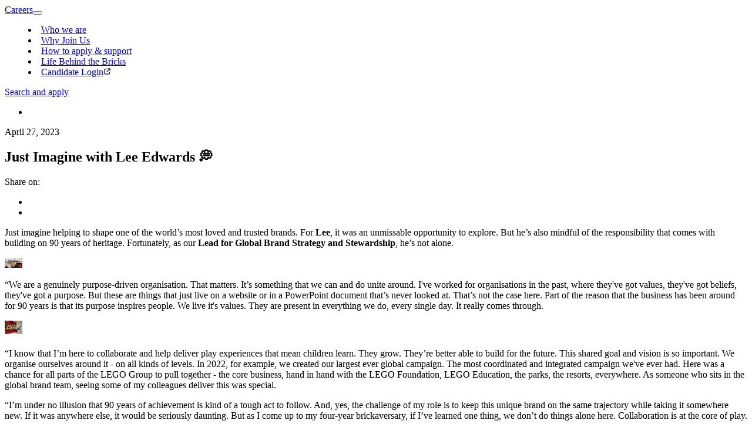

--- FILE ---
content_type: text/html; charset=utf-8
request_url: https://www.lego.com/en-tw/careers/stories/just-imagine-with-lee-edwards
body_size: 18421
content:
<!DOCTYPE html><html lang="en-tw"><head><meta charSet="utf-8"/><meta name="viewport" content="width=device-width, initial-scale=1, viewport-fit=cover"/><meta name="msapplication-TileImage" content="https://www.lego.com/lego-logo-144.png"/><meta name="msapplication-TileColor" content="#ffd500"/><link rel="icon" type="image/png" sizes="512x512" href="https://www.lego.com/lego-logo-512.png"/><link rel="icon" type="image/png" sizes="384x384" href="https://www.lego.com/lego-logo-384.png"/><link rel="icon" type="image/png" sizes="256x256" href="https://www.lego.com/lego-logo-256.png"/><link rel="icon" type="image/png" sizes="192x192" href="https://www.lego.com/lego-logo-192.png"/><link rel="icon" type="image/png" sizes="180x180" href="https://www.lego.com/lego-logo-180.png"/><link rel="icon" type="image/png" sizes="167x167" href="https://www.lego.com/lego-logo-167.png"/><link rel="icon" type="image/png" sizes="152x152" href="https://www.lego.com/lego-logo-152.png"/><link rel="icon" type="image/png" sizes="144x144" href="https://www.lego.com/lego-logo-144.png"/><link rel="icon" type="image/png" sizes="120x120" href="https://www.lego.com/lego-logo-120.png"/><link rel="icon" type="image/png" sizes="96x96" href="https://www.lego.com/lego-logo-96.png"/><link rel="icon" type="image/png" sizes="76x76" href="https://www.lego.com/lego-logo-76.png"/><link rel="icon" type="image/png" sizes="72x72" href="https://www.lego.com/lego-logo-72.png"/><link rel="icon" type="image/png" sizes="48x48" href="https://www.lego.com/lego-logo-48.png"/><link rel="icon" type="image/png" sizes="36x36" href="https://www.lego.com/lego-logo-36.png"/><link rel="icon" type="image/png" sizes="32x32" href="https://www.lego.com/favicon-32x32.png"/><link rel="icon" type="image/png" sizes="16x16" href="https://www.lego.com/favicon-16x16.png"/><link rel="apple-touch-startup-image" href="https://www.lego.com/lego-logo-512.png"/><link rel="apple-touch-icon" href="https://www.lego.com/lego-logo-512.png"/><link rel="apple-touch-icon" sizes="180x180" href="https://www.lego.com/apple-touch-icon-180x180.png"/><link rel="apple-touch-icon" sizes="152x152" href="https://www.lego.com/apple-touch-icon-152x152.png"/><link rel="apple-touch-icon" sizes="120x120" href="https://www.lego.com/apple-touch-icon-120x120.png"/><link rel="apple-touch-icon" sizes="76x76" href="https://www.lego.com/apple-touch-icon-76x76.png"/><link rel="apple-touch-icon" sizes="60x60" href="https://www.lego.com/apple-touch-icon-60x60.png"/><script type="application/ld+json">{"@context":"https://schema.org","@type":"Organization","@id":"https://www.LEGO.com/#organization","logo":"https://www.lego.com/static/favicon/lego-logo-512.png","name":"The LEGO Group","sameAs":["https://www.wikidata.org/entity/Q1063455","https://www.youtube.com/user/LEGO","https://www.linkedin.com/company/lego-group","https://www.facebook.com/LEGO","https://www.tiktok.com/@lego","https://www.pinterest.com/LEGO","https://www.instagram.com/LEGO"],"url":"https://www.LEGO.com","founder":{"@type":"Person","name":"Ole Kirk Kristiansen"},"foundingDate":"1932","parentOrganization":{"@type":"Organization","@id":"https://www.kirkbi.com/#organization","name":"KIRKBI A/S","url":"https://www.kirkbi.com"},"address":{"@type":"PostalAddress","streetAddress":"Åstvej 1","addressLocality":"Billund","postalCode":"DK-7910","addressCountry":"DK"}}</script><title>Just Imagine with Lee Edwards 💭 - Careers - LEGO.com</title><meta name="robots" content="index,follow"/><meta name="description" content="Lee"/><meta property="og:title" content="Just Imagine with Lee Edwards 💭 - Careers - LEGO.com"/><meta property="og:description" content="Lee"/><meta property="og:url" content="https://www.lego.com/en-us/careers/stories/just-imagine-with-lee-edwards"/><meta property="og:type" content="article"/><meta property="article:published_time" content="2023-04-27T10:33:05.157Z"/><meta property="og:image" content="https://www.lego.com/cdn/cs/careers/assets/blt15f30ae848e5dd73/Untitled_design-2.jpg?width=1200"/><meta property="og:image:type" content="image/jpeg"/><meta property="og:image:width" content="1200"/><meta property="og:locale" content="en_US"/><meta property="og:site_name" content="LEGO.com"/><link rel="canonical" href="https://www.lego.com/en-us/careers/stories/just-imagine-with-lee-edwards"/><script type="application/ld+json">{"@context":"https://schema.org","@type":"Article","datePublished":"2023-04-27T10:33:05.157Z","description":"Just imagine helping to shape one of the world’s most loved and trusted brands. For Lee Edwards, it was an unmissable opportunity to explore. But he’s also mindful of the responsibility that comes with building on 90 years of heritage. Fortunately, as our Lead for Global Brand Strategy and Stewardship, he’s not alone.","mainEntityOfPage":{"@type":"WebPage","@id":"https://www.lego.com/en-us/careers/stories/just-imagine-with-lee-edwards"},"headline":"Just Imagine with Lee Edwards 💭","image":["https://www.lego.com/cdn/cs/careers/assets/blt15f30ae848e5dd73/Untitled_design-2.jpg?width=1200"],"dateModified":"2023-04-27T10:32:24.616Z","publisher":{"@type":"Organization","name":"The LEGO Group","logo":{"@type":"ImageObject","url":"https://www.lego.com/static/favicon/lego-logo-512.png"}},"section":"","keywords":"","dateCreated":"2023-04-27","body":""}</script><meta name="next-head-count" content="43"/><link data-next-font="" rel="preconnect" href="/" crossorigin="anonymous"/><link rel="preload" href="/careers/_next/static/css/e09c49ec95710a2e.css" as="style"/><link rel="stylesheet" href="/careers/_next/static/css/e09c49ec95710a2e.css" data-n-g=""/><link rel="preload" href="/careers/_next/static/css/3d7ef762fa1910e5.css" as="style"/><link rel="stylesheet" href="/careers/_next/static/css/3d7ef762fa1910e5.css" data-n-p=""/><link rel="preload" href="/careers/_next/static/css/a5b825b671adda52.css" as="style"/><link rel="stylesheet" href="/careers/_next/static/css/a5b825b671adda52.css" data-n-p=""/><noscript data-n-css=""></noscript><script defer="" nomodule="" src="/careers/_next/static/chunks/polyfills-42372ed130431b0a.js"></script><script src="/careers/_next/static/chunks/webpack-14df81cd88c5d84a.js" defer=""></script><script src="/careers/_next/static/chunks/framework-64ad27b21261a9ce.js" defer=""></script><script src="/careers/_next/static/chunks/main-8dc019fd6f4e68d7.js" defer=""></script><script src="/careers/_next/static/chunks/pages/_app-62f0e25a9a9ef3be.js" defer=""></script><script src="/careers/_next/static/chunks/670-4e254f048fc53060.js" defer=""></script><script src="/careers/_next/static/chunks/989-d206c172efabfe06.js" defer=""></script><script src="/careers/_next/static/chunks/675-07e79788f0deb403.js" defer=""></script><script src="/careers/_next/static/chunks/531-7082857078c7d062.js" defer=""></script><script src="/careers/_next/static/chunks/779-1cad6e452402516d.js" defer=""></script><script src="/careers/_next/static/chunks/6-3984a26363c0ba5b.js" defer=""></script><script src="/careers/_next/static/chunks/413-ac89b4ad447cf835.js" defer=""></script><script src="/careers/_next/static/chunks/pages/%5Bsitename%5D/stories/%5B...id%5D-803f58a4f2725373.js" defer=""></script><script src="/careers/_next/static/4MWmS6CQmHNu835UcN7_B/_buildManifest.js" defer=""></script><script src="/careers/_next/static/4MWmS6CQmHNu835UcN7_B/_ssgManifest.js" defer=""></script></head><body><div id="__next"><header class="c-site-header" role="banner"><div class="c-site-header__inner  o-wrapper"><a class="c-site-header__title" href="/en-tw/careers">Careers</a><button class="c-site-header__nav-toggle  c-btn" aria-label="Toggle Page Navigation" aria-controls="site-navigation" aria-expanded="false" type="button"><i class="c-icon  c-icon--cheveron-down  c-icon--lg" aria-hidden="true"></i></button><nav class="c-site-header__nav" aria-label="Site navigation" role="navigation" id="site-navigation" itemscope="" itemType="http://www.schema.org/SiteNavigationElement"><menu class="c-site-nav  o-nav  o-nav--stacked  o-nav--inline@bp-2"><li class="c-site-nav__item  c-site-nav__item--main"><a class="c-site-nav__link" href="/en-tw/careers/who-we-are"><span class="c-site-nav__link-inner">Who we are</span></a></li><li class="c-site-nav__item  c-site-nav__item--main"><a class="c-site-nav__link" href="/en-tw/careers/why-join-us"><span class="c-site-nav__link-inner">Why Join Us</span></a></li><li class="c-site-nav__item  c-site-nav__item--main"><a class="c-site-nav__link" href="/en-tw/careers/how-to-apply"><span class="c-site-nav__link-inner">How to apply &amp; support</span></a></li><li class="c-site-nav__item  c-site-nav__item--main"><a class="c-site-nav__link" href="/en-tw/careers/stories"><span class="c-site-nav__link-inner">Life Behind the Bricks</span></a></li><li class="c-site-nav__item  c-site-nav__item--main"><a href="https://lego.wd103.myworkdayjobs.com/LEGO_External/login" class="c-site-nav__link" target="_blank"><span class="c-site-nav__link-inner">Candidate Login</span><svg width="13" height="13" viewBox="0 0 40 40" fill="none" xmlns="http://www.w3.org/2000/svg"><path d="M24 4H34C35.0625 4 36 4.9375 36 6V16C36 17.125 35.0625 18 34 18C32.875 18 32 17.125 32 16V10.875L19.375 23.4375C18.625 24.25 17.3125 24.25 16.5625 23.4375C15.75 22.6875 15.75 21.375 16.5625 20.625L29.125 8H24C22.875 8 22 7.125 22 6C22 4.9375 22.875 4 24 4ZM9 6H16C17.0625 6 18 6.9375 18 8C18 9.125 17.0625 10 16 10H9C8.4375 10 8 10.5 8 11V31C8 31.5625 8.4375 32 9 32H29C29.5 32 30 31.5625 30 31V24C30 22.9375 30.875 22 32 22C33.0625 22 34 22.9375 34 24V31C34 33.8125 31.75 36 29 36H9C6.1875 36 4 33.8125 4 31V11C4 8.25 6.1875 6 9 6Z" fill="#141414"></path></svg></a></li></menu></nav></div></header><main class="brickd-main-content" id="main-content" tabindex="-1"><div class="BrickdFloatingButton_floatingButtonWrapper___6Pm4"><a class="c-btn  BrickdFloatingButton_floatingButton__fjXj3" title="Search jobs" href="/en-tw/careers/search">Search and apply</a></div><article lang="en"><header class="u-margin-bottom-lg"><div class="o-wrapper  u-margin-top-lg  u-margin-bottom-md"><ul class="o-grid  o-grid--inset-xs  o-grid--inset-md@bp-1  o-grid--center  o-grid--auto"><li class="o-grid__item"></li></ul><div class="u-type-center  u-type-date  u-margin-top-md"><time dateTime="2023-04-27">April 27, 2023</time></div></div><div class="c-header  u-margin-top-md  u-margin-bottom-lg"><div class="o-wrapper  c-header__inner"><h1 class="c-header__title  u-type-lg">Just Imagine with Lee Edwards 💭</h1></div></div><div class="o-wrapper"><div class="o-grid  o-grid--center  "><div class="o-grid__item o-grid__item--12 o-grid__item--10@bp-1 o-grid__item--8@bp-2 o-grid__item--6@bp-3"><div class="o-grid o-grid--inset-md o-grid--auto o-grid--center o-grid--middle o-grid--between@bp-1"><div class="o-grid__item o-grid o-grid--auto o-grid--center o-grid--middle "><p id="share-label" class="o-grid__item">Share on:</p><ul aria-labelledby="share-label" class="o-grid o-grid--shrink o-grid__item" data-title="Just Imagine with Lee Edwards 💭"><li class="o-grid__item"><a class="c-btn  c-btn--silent" href="https://www.facebook.com/sharer.php?u=https://www.lego.com/en-tw/careers/stories/just-imagine-with-lee-edwards" title="Share on Facebook" target="_blank"><i class="c-btn__icon c-icon c-icon--facebook c-icon--lg" aria-hidden="true"></i></a></li><li class="o-grid__item"><a class="c-btn  c-btn--silent" href="https://www.linkedin.com/shareArticle?url=https://www.lego.com/en-tw/careers/stories/just-imagine-with-lee-edwards&amp;title=Just Imagine with Lee Edwards 💭" title="Share on LinkedIn" target="_blank"><i class="c-btn__icon c-icon c-icon--linkedin c-icon--lg" aria-hidden="true"></i></a></li></ul></div></div></div></div></div></header><div><div class="c-content-block" data-component="1" id="section-1" data-transparent="true"><div class="o-wrapper"><div class="o-grid  o-grid--center"><div class="o-grid__item  o-grid__item--12  o-grid__item--10@bp-1  o-grid__item--8@bp-2  o-grid__item--6@bp-3"><div class="c-content-block__content"><div class="c-content-block__text  c-content  u-type-base--large"><p>Just imagine helping to shape one of the world’s most loved and trusted brands. For <strong>Lee</strong>, it was an unmissable opportunity to explore. But he’s also mindful of the responsibility that comes with building on 90 years of heritage. Fortunately, as our <strong>Lead for Global Brand Strategy and Stewardship</strong>, he’s not alone.</p>
</div></div></div></div></div></div><div class="c-content-block" data-component="2" id="section-2" data-transparent="true"><div class="o-wrapper"><div class="o-grid  o-grid--center"><div class="o-grid__item  o-grid__item--12  o-grid__item--10@bp-1  o-grid__item--8@bp-2  o-grid__item--6@bp-3"><div class="c-content-block__content"><img src="https://www.lego.com/cdn/cs/careers/assets/blt15f30ae848e5dd73/Untitled_design-2.jpg?width=30&amp;quality=50&amp;" srcSet="" class="c-content-block__img" alt="Lee" sizes="(min-width: 1600px) 1056px, (min-width: 1200px) 50vw, (min-width: 900px) 66.666vw, (min-width: 600px) 83.333vw, 100vw"/></div></div></div></div></div><div class="c-content-block" data-component="3" id="section-3" data-transparent="true"><div class="o-wrapper"><div class="o-grid  o-grid--center"><div class="o-grid__item  o-grid__item--12  o-grid__item--10@bp-1  o-grid__item--8@bp-2  o-grid__item--6@bp-3"><div class="c-content-block__content"><div class="c-content-block__text  c-content  u-type-base--large"><p>“We are a genuinely purpose-driven organisation. That matters. It’s something that we can and do unite around. I've worked for organisations in the past, where they've got values, they've got beliefs, they've got a purpose. But these are things that just live on a website or in a PowerPoint document that’s never looked at. That’s not the case here. Part of the reason that the business has been around for 90 years is that its purpose inspires people. We live it's values. They are present in everything we do, every single day. It really comes through.</p>
</div></div></div></div></div></div><div class="c-hero  c-hero--block  c-hero--center" data-component="4" id="section-4"><div class="c-hero__img-wrapper"><img src="https://www.lego.com/cdn/cs/careers/assets/blt4b3b2a6272ecd08c/image-20230306-151602-93e3edc0_copy.jpeg?width=30&amp;quality=50&amp;crop=4:3" srcSet="" class="c-hero__img" alt="Lee" sizes="(min-width: undefinedpx) 2560px, (min-width: 1600px) 2019px, (min-width: 1200px) 1046px, (min-width: 900px) 964px, (min-width: 600px) 1206px, 912px"/></div><style>#section-4 .c-hero__content-wrapper::before {
                        ;

                        background-color: #9D1C20;
                    }</style><div class="c-hero__content-wrapper" data-transparent="false" style="--hero-bg-color:#9D1C20"><div class="c-hero__content"><h2 class="c-hero__title  u-type-md"></h2><div class="c-hero__text  c-content  u-type-base--large"><p>“I know that I’m here to collaborate and help deliver play experiences that mean children learn. They grow. They’re better able to build for the future. This shared goal and vision is so important. We organise ourselves around it - on all kinds of levels. In 2022, for example, we created our largest ever global campaign. The most coordinated and integrated campaign we've ever had. Here was a chance for all parts of the LEGO Group to pull together - the core business, hand in hand with the LEGO Foundation, LEGO Education, the parks, the resorts, everywhere. As someone who sits in the global brand team, seeing some of my colleagues deliver this was special.</p>
</div></div></div></div><div class="c-content-block" data-component="5" id="section-5" data-transparent="true"><div class="o-wrapper"><div class="o-grid  o-grid--center"><div class="o-grid__item  o-grid__item--12  o-grid__item--10@bp-1  o-grid__item--8@bp-2  o-grid__item--6@bp-3"><div class="c-content-block__content"><div class="c-content-block__text  c-content  u-type-base--large"><p>“I’m under no illusion that 90 years of achievement is kind of a tough act to follow. And, yes, the challenge of my role is to keep this unique brand on the same trajectory while taking it somewhere new. If it was anywhere else, it would be seriously daunting. But as I come up to my four-year brickaversary, if I’ve learned one thing, we don’t do things alone here. Collaboration is at the core of play. We work because we play - imaginatively, with care and focus.</p>
</div></div></div></div></div></div><div class="c-hero  c-hero--block  c-hero--alt-colors  c-hero--center  c-hero--reverse" data-component="6" id="section-6"><div class="c-hero__img-wrapper"><img src="https://www.lego.com/cdn/cs/careers/assets/bltd43a54ca4f119462/Untitled_design-3.jpg?width=30&amp;quality=50&amp;crop=4:3" srcSet="" class="c-hero__img" alt="Lee" sizes="(min-width: undefinedpx) 2560px, (min-width: 1600px) 2019px, (min-width: 1200px) 1046px, (min-width: 900px) 964px, (min-width: 600px) 1206px, 912px"/></div><style>#section-6 .c-hero__content-wrapper::before {
                        ;

                        background-color: #FFD400;
                    }</style><div class="c-hero__content-wrapper" data-transparent="false" style="--hero-bg-color:#FFD400"><div class="c-hero__content"><h2 class="c-hero__title  u-type-md"></h2><div class="c-hero__text  c-content  u-type-base--large"><p>“I’m surrounded by super intelligent, super passionate people who make working here an amazing experience. We all feel a responsibility to do our best for the brand because that means we’re investing for the next generation. So we do our best for one another too.</p>
</div></div></div></div><div class="c-content-block" data-component="7" id="section-7" data-transparent="true"><div class="o-wrapper"><div class="o-grid  o-grid--center"><div class="o-grid__item  o-grid__item--12  o-grid__item--10@bp-1  o-grid__item--8@bp-2  o-grid__item--6@bp-3"><div class="c-content-block__content"><div class="c-content-block__text  c-content  u-type-base--large"><p>“Part of that is being honest with one another but with respect and some emotional intelligence. When we need to give feedback within my team, we’re mindful of doing so in a positive way. It sounds obvious but it’s so important, particularly when we ask people to be brave. It’s about creating the right conditions for people to feel like they can be.</p>
</div></div></div></div></div></div><div class="c-hero  c-hero--block  c-hero--center" data-component="8" id="section-8"><div class="c-hero__img-wrapper"><img src="https://www.lego.com/cdn/cs/careers/assets/blt816f29fd20db991e/image-20230306-151957-e46935ea_copy.jpeg?width=30&amp;quality=50&amp;crop=4:3" srcSet="" class="c-hero__img" alt="Lee" sizes="(min-width: undefinedpx) 2560px, (min-width: 1600px) 2019px, (min-width: 1200px) 1046px, (min-width: 900px) 964px, (min-width: 600px) 1206px, 912px"/></div><style>#section-8 .c-hero__content-wrapper::before {
                        ;

                        background-color: #E6504D;
                    }</style><div class="c-hero__content-wrapper" data-transparent="false" style="--hero-bg-color:#E6504D"><div class="c-hero__content"><h2 class="c-hero__title  u-type-md"></h2><div class="c-hero__text  c-content  u-type-base--large"><p>“It helps when competing agendas emerge too. For example, I might want to do something which is really strong, rich marketing and a narrative story. But this might not fit with our colleagues who are tasked with driving our commercial business. They have a different job to do so they have a whole other perspective. If we both take a step back and remember our shared goal, this becomes our guide. A shared vision means we’re able to work together more effectively and we all know what needs to be done.</p>
</div></div></div></div><div class="c-content-block" data-component="9" id="section-9" data-transparent="true"><div class="o-wrapper"><div class="o-grid  o-grid--center"><div class="o-grid__item  o-grid__item--12  o-grid__item--10@bp-1  o-grid__item--8@bp-2  o-grid__item--6@bp-3"><div class="c-content-block__content"><div class="c-content-block__text  c-content  u-type-base--large"><p>“We work closely together and we are close. When we greet each other, we hug. No big deal right? But during one particular training session, people were coming in late and each time, we’d get up and do the hug thing, because that’s what we do. The guy who led that session comes back for a follow up and at the top of the agenda he’s written ‘Make time for hugs’. It sounds silly, I know. But it’s stuck in my head. ‘Make time for hugs’. And we do. For the brand, every day.”</p>
<p>Curious to find out where you can start building your dream career at the LEGO Group? Start your search below.</p>
</div></div></div></div></div></div><div class="c-hero  c-hero--overlay  c-hero--center  c-hero--full" data-component="10" id="section-10"><div class="c-hero__img-wrapper"><img src="https://www.lego.com/cdn/cs/careers/assets/blt9d58cc737e950cbf/Hero_Overlay_button_Image_2_.png?width=30&amp;quality=50&amp;crop=15:4" srcSet="" class="c-hero__img" alt="JI Overlay" sizes="(min-width: 1600px) 38400px, (min-width: 1200px) 22000px, (min-width: 900px) 2048px, (min-width: 600px) 2560px, 1920px"/></div><style>#section-10 .c-hero__content-wrapper::before {
                        ;

                        background-color: #002;
                    }</style><div class="c-hero__content-wrapper" data-transparent="false" style="--hero-bg-color:#002"><div class="c-hero__content"><h2 class="c-hero__title  u-type-lg"></h2><div class="c-hero__text  c-content  u-type-xs"><p><strong>Just imagine</strong> building your dream career.<br>
Now make it real.</p>
<p><strong>Join the LEGO® team today</strong></p>
</div><div class="c-btn-wrapper c-hero__btn-wrapper"><a href="https://www.lego.com/da-dk/careers/search?category=248fdf7f03f01009a520a7759df70001" class="c-btn  c-btn-wrapper__btn  c-btn--primary-alt  c-btn--lg" title="Search careers at the LEGO Group">Search careers at the LEGO Group</a></div></div></div></div></div></article><section class="SocialLinks_socialLinks__vvS6o"><h2 class="SocialLinks_socialLinks__title__0LNOW">Stay connected with LEGO® Careers</h2><ul class="SocialLinks_socialLinks__list__E7gkr"><li><a href="https://www.linkedin.com/company/lego-group" title="LinkedIn" target="_blank"><svg width="40" height="40" viewBox="0 0 40 40" fill="none" xmlns="http://www.w3.org/2000/svg"><path d="M32 6C33.0625 6 34 6.9375 34 8.0625V32C34 33.125 33.0625 34 32 34H7.9375C6.875 34 6 33.125 6 32V8.0625C6 6.9375 6.875 6 7.9375 6H32ZM14.4375 30V16.6875H10.3125V30H14.4375ZM12.375 14.8125C13.6875 14.8125 14.75 13.75 14.75 12.4375C14.75 11.125 13.6875 10 12.375 10C11 10 9.9375 11.125 9.9375 12.4375C9.9375 13.75 11 14.8125 12.375 14.8125ZM30 30V22.6875C30 19.125 29.1875 16.3125 25 16.3125C23 16.3125 21.625 17.4375 21.0625 18.5H21V16.6875H17.0625V30H21.1875V23.4375C21.1875 21.6875 21.5 20 23.6875 20C25.8125 20 25.8125 22 25.8125 23.5V30H30Z"></path></svg></a></li><li><a href="https://www.instagram.com/legocareers/" title="Instagram" target="_blank"><svg width="40" height="40" viewBox="0 0 40 40" fill="none" xmlns="http://www.w3.org/2000/svg"><path d="M20.0312 12.7812C23.9688 12.7812 27.2188 16.0312 27.2188 19.9688C27.2188 23.9688 23.9688 27.1562 20.0312 27.1562C16.0312 27.1562 12.8438 23.9688 12.8438 19.9688C12.8438 16.0312 16.0312 12.7812 20.0312 12.7812ZM20.0312 24.6562C22.5938 24.6562 24.6562 22.5938 24.6562 19.9688C24.6562 17.4062 22.5938 15.3438 20.0312 15.3438C17.4062 15.3438 15.3438 17.4062 15.3438 19.9688C15.3438 22.5938 17.4688 24.6562 20.0312 24.6562ZM29.1562 12.5312C29.1562 11.5938 28.4062 10.8438 27.4688 10.8438C26.5312 10.8438 25.7812 11.5938 25.7812 12.5312C25.7812 13.4688 26.5312 14.2188 27.4688 14.2188C28.4062 14.2188 29.1562 13.4688 29.1562 12.5312ZM33.9062 14.2188C34.0312 16.5312 34.0312 23.4688 33.9062 25.7812C33.7812 28.0312 33.2812 29.9688 31.6562 31.6562C30.0312 33.2812 28.0312 33.7812 25.7812 33.9062C23.4688 34.0312 16.5312 34.0312 14.2188 33.9062C11.9688 33.7812 10.0312 33.2812 8.34375 31.6562C6.71875 29.9688 6.21875 28.0312 6.09375 25.7812C5.96875 23.4688 5.96875 16.5312 6.09375 14.2188C6.21875 11.9688 6.71875 9.96875 8.34375 8.34375C10.0312 6.71875 11.9688 6.21875 14.2188 6.09375C16.5312 5.96875 23.4688 5.96875 25.7812 6.09375C28.0312 6.21875 30.0312 6.71875 31.6562 8.34375C33.2812 9.96875 33.7812 11.9688 33.9062 14.2188ZM30.9062 28.2188C31.6562 26.4062 31.4688 22.0312 31.4688 19.9688C31.4688 17.9688 31.6562 13.5938 30.9062 11.7188C30.4062 10.5312 29.4688 9.53125 28.2812 9.09375C26.4062 8.34375 22.0312 8.53125 20.0312 8.53125C17.9688 8.53125 13.5938 8.34375 11.7812 9.09375C10.5312 9.59375 9.59375 10.5312 9.09375 11.7188C8.34375 13.5938 8.53125 17.9688 8.53125 19.9688C8.53125 22.0312 8.34375 26.4062 9.09375 28.2188C9.59375 29.4688 10.5312 30.4062 11.7812 30.9062C13.5938 31.6562 17.9688 31.4688 20.0312 31.4688C22.0312 31.4688 26.4062 31.6562 28.2812 30.9062C29.4688 30.4062 30.4688 29.4688 30.9062 28.2188Z"></path></svg></a></li><li><a href="https://www.facebook.com/OfficialLEGOCareers/" title="Facebook" target="_blank"><svg width="40" height="40" viewBox="0 0 40 40" fill="none" xmlns="http://www.w3.org/2000/svg"><path d="M35.5 20.0938C35.5 27.8438 29.8125 34.2812 22.375 35.4062V24.5938H26L26.6875 20.0938H22.375V17.2188C22.375 15.9688 23 14.7812 24.9375 14.7812H26.875V10.9688C26.875 10.9688 25.125 10.6562 23.375 10.6562C19.875 10.6562 17.5625 12.8438 17.5625 16.7188V20.0938H13.625V24.5938H17.5625V35.4062C10.125 34.2812 4.5 27.8438 4.5 20.0938C4.5 11.5312 11.4375 4.59375 20 4.59375C28.5625 4.59375 35.5 11.5312 35.5 20.0938Z"></path></svg></a></li><li><a href="https://www.youtube.com/playlist?list=PLxfKorQRktFgi33RAUuZ9prY4Dt3jBfmQ" title="YouTube" target="_blank"><svg width="40" height="40" viewBox="0 0 40 40" fill="none" xmlns="http://www.w3.org/2000/svg"><path d="M36.3438 11.8125C37.0938 14.4375 37.0938 20.0625 37.0938 20.0625C37.0938 20.0625 37.0938 25.625 36.3438 28.3125C35.9688 29.8125 34.7812 30.9375 33.3438 31.3125C30.6562 32 20.0312 32 20.0312 32C20.0312 32 9.34375 32 6.65625 31.3125C5.21875 30.9375 4.03125 29.8125 3.65625 28.3125C2.90625 25.625 2.90625 20.0625 2.90625 20.0625C2.90625 20.0625 2.90625 14.4375 3.65625 11.8125C4.03125 10.3125 5.21875 9.125 6.65625 8.75C9.34375 8 20.0312 8 20.0312 8C20.0312 8 30.6562 8 33.3438 8.75C34.7812 9.125 35.9688 10.3125 36.3438 11.8125ZM16.5312 25.125L25.4062 20.0625L16.5312 15V25.125Z"></path></svg></a></li><li><a href="https://www.glassdoor.co.uk/Overview/Working-at-the-LEGO-Group-EI_IE3944.11,25.htm" title="Glassdoor" target="_blank"><svg width="40" height="40" viewBox="0 0 40 40" fill="none" xmlns="http://www.w3.org/2000/svg"><path d="M21.3183 25.6023H33.841V14.3977L21.3183 14.3977L21.3183 25.6023Z"></path><path d="M28.2388 14.3978L33.841 14.3977C33.841 10.0756 30.606 6.43763 26.3134 5.93262L22.7918 5.5183C22.7091 5.50858 22.6365 5.57315 22.6365 5.65636L22.6365 10.0521C22.6365 10.0861 22.6641 10.1137 22.6981 10.1137H23.9547C26.3207 10.1137 28.2388 12.0317 28.2388 14.3978Z"></path><path d="M6.15918 14.3977H18.6819V25.6023H6.15918V14.3977Z"></path><path d="M13.0797 25.6024L18.6819 25.6023C18.6819 29.9244 15.4469 33.5625 11.1543 34.0675L7.63266 34.4818C7.55002 34.4915 7.4774 34.427 7.4774 34.3438L7.47741 29.948C7.47741 29.914 7.50497 29.8864 7.53897 29.8864H8.79559C11.1616 29.8864 13.0797 27.9684 13.0797 25.6024Z"></path></svg></a></li><li><a href="https://indeed.com/cmp/The-Lego-Group/" title="Indeed" target="_blank"><svg width="32" height="32" viewBox="0 0 32 32" fill="none" xmlns="http://www.w3.org/2000/svg"><path d="M16.6264 16.5771C17.7822 16.514 18.9112 16.2052 19.9381 15.6712V27.3571C19.9034 28.6406 18.8529 29.6631 17.5689 29.6631H17.5075H17.2895C16.0108 29.6631 14.9694 28.6357 14.9521 27.3571V16.6684L16.6264 16.5771Z"></path><circle cx="17.4453" cy="10.1866" r="3.49018"></circle><path fill-rule="evenodd" clip-rule="evenodd" d="M24.9286 5.68736C23.7415 4.73926 22.2844 4.10275 20.4056 3.82943C14.1419 2.91824 8.62622 7.47544 6.07092 15.5776C6.06638 15.6088 6.06195 15.64 6.05763 15.6712L6.0199 15.6912C6.0263 15.6328 6.03293 15.5742 6.03978 15.5153C7.19278 5.60569 14.6406 0.526235 20.4056 1.89733C23.2213 2.62918 24.3753 3.89568 24.94 5.68137L24.9286 5.68736Z"></path></svg></a></li></ul></section></main></div><script id="__NEXT_DATA__" type="application/json">{"props":{"pageProps":{"pageContent":{"_version":24,"locale":"en","uid":"blt63d711ca1b7023c6","ACL":{},"_in_progress":false,"categories":[{"_content_type_uid":"careers_stories_categories","uid":"bltf493f287f3d80c72","_version":1,"locale":"en","ACL":{},"_in_progress":false,"category_color":"#4c2f92","created_at":"2023-02-27T07:49:44.569Z","created_by":"blt9045ae7913997e4f","display_title":"Leadership","tags":[],"title":"Leadership","updated_at":"2023-02-27T07:49:44.569Z","updated_by":"blt9045ae7913997e4f","publish_details":{"time":"2023-11-16T13:49:30.564Z","user":"blt014627571d605065","environment":"bltf2a9db769a24f256","locale":"en-tw"}}],"components":[{"content_block":{"title":"","_metadata":{"uid":"cs3959b17eac159bd3"},"text":"Just imagine helping to shape one of the world’s most loved and trusted brands. For **Lee**, it was an unmissable opportunity to explore. But he’s also mindful of the responsibility that comes with building on 90 years of heritage. Fortunately, as our **Lead for Global Brand Strategy and Stewardship**, he’s not alone.","buttons":[],"image":{"file":null,"alt":""},"video_id":"","config":{"light_text":false,"bg_color":"","make_lead":false,"zoomable_img":false,"obj_align":"Under text","btn_small":false,"btn_link":true},"css_class":""}},{"content_block":{"title":"","_metadata":{"uid":"cs3220557f4c9cc678"},"text":"","buttons":[],"image":{"file":{"uid":"blt15f30ae848e5dd73","created_by":"blt9045ae7913997e4f","updated_by":"blt9045ae7913997e4f","created_at":"2023-03-21T12:57:10.515Z","updated_at":"2023-03-21T13:39:50.981Z","content_type":"image/jpeg","file_size":"118946","filename":"Untitled_design-2.jpg","title":"Lee cover","ACL":{},"_version":2,"parent_uid":"blt50dfeb581fca0b94","is_dir":false,"tags":[],"publish_details":{"environment":"bltf2a9db769a24f256","locale":"en-tw","time":"2023-04-27T07:33:06.683Z","user":"blt5c686a327aed0676"},"url":"https://www.lego.com/cdn/cs/careers/assets/blt15f30ae848e5dd73/Untitled_design-2.jpg"},"alt":"Lee"},"video_id":"","config":{"light_text":false,"bg_color":"","make_lead":false,"zoomable_img":false,"obj_align":"Under text","btn_small":false,"btn_link":true},"css_class":""}},{"content_block":{"title":"","_metadata":{"uid":"cs9ad4f5949ace3999"},"text":"“We are a genuinely purpose-driven organisation. That matters. It’s something that we can and do unite around. I've worked for organisations in the past, where they've got values, they've got beliefs, they've got a purpose. But these are things that just live on a website or in a PowerPoint document that’s never looked at. That’s not the case here. Part of the reason that the business has been around for 90 years is that its purpose inspires people. We live it's values. They are present in everything we do, every single day. It really comes through. ","buttons":[],"image":{"file":null,"alt":""},"video_id":"","config":{"light_text":false,"bg_color":"","make_lead":false,"zoomable_img":false,"obj_align":"Under text","btn_small":false,"btn_link":true},"css_class":""}},{"hero_block":{"title":"","_metadata":{"uid":"cs2146c1e2626ba5ef"},"text":"“I know that I’m here to collaborate and help deliver play experiences that mean children learn. They grow. They’re better able to build for the future. This shared goal and vision is so important. We organise ourselves around it - on all kinds of levels. In 2022, for example, we created our largest ever global campaign. The most coordinated and integrated campaign we've ever had. Here was a chance for all parts of the LEGO Group to pull together - the core business, hand in hand with the LEGO Foundation, LEGO Education, the parks, the resorts, everywhere. As someone who sits in the global brand team, seeing some of my colleagues deliver this was special. ","image":{"file":{"uid":"blt4b3b2a6272ecd08c","created_by":"blt9045ae7913997e4f","updated_by":"blt9045ae7913997e4f","created_at":"2023-03-21T13:07:54.124Z","updated_at":"2023-03-21T13:39:50.981Z","content_type":"image/jpeg","file_size":"8005802","filename":"image-20230306-151602-93e3edc0_copy.jpeg","title":"Lee.photo1","ACL":{},"_version":2,"parent_uid":"blt50dfeb581fca0b94","is_dir":false,"tags":[],"publish_details":{"environment":"bltf2a9db769a24f256","locale":"en-tw","time":"2023-04-27T07:33:06.704Z","user":"blt5c686a327aed0676"},"url":"https://www.lego.com/cdn/cs/careers/assets/blt4b3b2a6272ecd08c/image-20230306-151602-93e3edc0_copy.jpeg"},"alt":"Lee"},"video_id":"","buttons":[],"config":{"bg_color":"#9D1C20","font_size":"Default","layout_config":"Left aligned","visual_config":["Text center aligned"]},"css_class":""}},{"content_block":{"title":"","_metadata":{"uid":"cs74a2f5056f7dbb28"},"text":"“I’m under no illusion that 90 years of achievement is kind of a tough act to follow. And, yes, the challenge of my role is to keep this unique brand on the same trajectory while taking it somewhere new. If it was anywhere else, it would be seriously daunting. But as I come up to my four-year brickaversary, if I’ve learned one thing, we don’t do things alone here. Collaboration is at the core of play. We work because we play - imaginatively, with care and focus. ","buttons":[],"image":{"file":null,"alt":""},"video_id":"","config":{"light_text":false,"bg_color":"","make_lead":false,"zoomable_img":false,"obj_align":"Under text","btn_small":false,"btn_link":true},"css_class":""}},{"hero_block":{"title":"","_metadata":{"uid":"cs706b51c782ef9844"},"text":"“I’m surrounded by super intelligent, super passionate people who make working here an amazing experience. We all feel a responsibility to do our best for the brand because that means we’re investing for the next generation. So we do our best for one another too.","image":{"file":{"uid":"bltd43a54ca4f119462","created_by":"blt9045ae7913997e4f","updated_by":"blt9045ae7913997e4f","created_at":"2023-03-21T13:20:00.298Z","updated_at":"2023-03-21T13:39:50.981Z","content_type":"image/jpeg","file_size":"471645","filename":"Untitled_design-3.jpg","title":"Lee.photo2","ACL":{},"_version":3,"parent_uid":"blt50dfeb581fca0b94","is_dir":false,"tags":[],"publish_details":{"environment":"bltf2a9db769a24f256","locale":"en-tw","time":"2023-04-27T07:33:06.727Z","user":"blt5c686a327aed0676"},"url":"https://www.lego.com/cdn/cs/careers/assets/bltd43a54ca4f119462/Untitled_design-3.jpg"},"alt":"Lee"},"video_id":"","buttons":[],"config":{"bg_color":"#FFD400","font_size":"Default","layout_config":"Right aligned","visual_config":["Text center aligned","Dark text"]},"css_class":""}},{"content_block":{"title":"","_metadata":{"uid":"csb15732aa1c2349b0"},"text":"“Part of that is being honest with one another but with respect and some emotional intelligence. When we need to give feedback within my team, we’re mindful of doing so in a positive way. It sounds obvious but it’s so important, particularly when we ask people to be brave. It’s about creating the right conditions for people to feel like they can be.","buttons":[],"image":{"file":null,"alt":""},"video_id":"","config":{"light_text":false,"bg_color":"","make_lead":false,"zoomable_img":false,"obj_align":"Under text","btn_small":false,"btn_link":true},"css_class":""}},{"hero_block":{"title":"","_metadata":{"uid":"csf6373850fee330fc"},"text":"“It helps when competing agendas emerge too. For example, I might want to do something which is really strong, rich marketing and a narrative story. But this might not fit with our colleagues who are tasked with driving our commercial business. They have a different job to do so they have a whole other perspective. If we both take a step back and remember our shared goal, this becomes our guide. A shared vision means we’re able to work together more effectively and we all know what needs to be done. ","image":{"file":{"uid":"blt816f29fd20db991e","created_by":"blt9045ae7913997e4f","updated_by":"blt9045ae7913997e4f","created_at":"2023-03-21T13:04:44.628Z","updated_at":"2023-03-21T13:39:50.981Z","content_type":"image/jpeg","file_size":"4334900","filename":"image-20230306-151957-e46935ea_copy.jpeg","title":"Lee.photo3","ACL":{},"_version":2,"parent_uid":"blt50dfeb581fca0b94","is_dir":false,"tags":[],"publish_details":{"environment":"bltf2a9db769a24f256","locale":"en-tw","time":"2023-04-27T07:33:06.754Z","user":"blt5c686a327aed0676"},"url":"https://www.lego.com/cdn/cs/careers/assets/blt816f29fd20db991e/image-20230306-151957-e46935ea_copy.jpeg"},"alt":"Lee"},"video_id":"","buttons":[],"config":{"bg_color":"#E6504D","font_size":"Default","layout_config":"Left aligned","visual_config":["Text center aligned"]},"css_class":""}},{"content_block":{"title":"","_metadata":{"uid":"cs53ca29fda03ab490"},"text":"“We work closely together and we are close. When we greet each other, we hug. No big deal right? But during one particular training session, people were coming in late and each time, we’d get up and do the hug thing, because that’s what we do. The guy who led that session comes back for a follow up and at the top of the agenda he’s written ‘Make time for hugs’. It sounds silly, I know. But it’s stuck in my head. ‘Make time for hugs’. And we do. For the brand, every day.”\n\nCurious to find out where you can start building your dream career at the LEGO Group? Start your search below.","buttons":[],"image":{"file":null,"alt":""},"video_id":"","config":{"light_text":false,"bg_color":"","make_lead":false,"zoomable_img":false,"obj_align":"Under text","btn_small":false,"btn_link":true},"css_class":""}},{"hero_overlay":{"title":"","_metadata":{"uid":"cse06872d2c695f81f"},"text":"**Just imagine** building your dream career.\nNow make it real. \n\n**Join the LEGO® team today**","image":{"file":{"uid":"blt9d58cc737e950cbf","_version":2,"parent_uid":"blt2f32ce7ae5495b7d","created_by":"blt5c686a327aed0676","updated_by":"bltee59246ea189177b","created_at":"2022-12-06T19:43:25.224Z","updated_at":"2023-11-24T15:18:01.193Z","content_type":"image/png","file_size":"3739224","filename":"Hero_Overlay_button_Image_2_.png","title":"Hero_Overlay_button_Image_2_.png","ACL":{},"is_dir":false,"tags":[],"publish_details":{"time":"2023-11-24T16:15:56.467Z","user":"bltee59246ea189177b","environment":"bltf2a9db769a24f256","locale":"en-tw"},"url":"https://www.lego.com/cdn/cs/careers/assets/blt9d58cc737e950cbf/Hero_Overlay_button_Image_2_.png"},"alt":"JI Overlay"},"video_id":"","buttons":[{"text":"Search careers at the LEGO Group","_metadata":{"uid":"cs09a196b63cfc2644"},"link":{"title":"Search careers at the LEGO Group","href":"https://www.lego.com/da-dk/careers/search?category=248fdf7f03f01009a520a7759df70001"}}],"config":{"bg_color":"#002","font_size":"Large","layout_config":"Full width","visual_config":["Text center aligned"]},"css_class":""}}],"created_at":"2023-03-16T13:17:37.238Z","created_by":"blt9045ae7913997e4f","manchet":{"title":"Just Imagine with Lee 💭","text":"Just imagine helping to shape one of the world’s most loved and trusted brands. For Lee Edwards, it was an unmissable opportunity to explore. But he’s also mindful of the responsibility that comes with building on 90 years of heritage. Fortunately, as our Lead for Global Brand Strategy and Stewardship, he’s not alone.","image":{"file":{"uid":"blt15f30ae848e5dd73","created_by":"blt9045ae7913997e4f","updated_by":"blt9045ae7913997e4f","created_at":"2023-03-21T12:57:10.515Z","updated_at":"2023-03-21T13:39:50.981Z","content_type":"image/jpeg","file_size":"118946","filename":"Untitled_design-2.jpg","title":"Lee cover","ACL":{},"_version":2,"parent_uid":"blt50dfeb581fca0b94","is_dir":false,"tags":[],"publish_details":{"environment":"bltf2a9db769a24f256","locale":"en-tw","time":"2023-04-27T07:33:06.683Z","user":"blt5c686a327aed0676"},"url":"https://www.lego.com/cdn/cs/careers/assets/blt15f30ae848e5dd73/Untitled_design-2.jpg"},"alt":"Lee cover"}},"page_headline":"Just Imagine with Lee Edwards 💭","release_date":"2023-04-27","seo_description":"Lee","show_social_sharing":true,"tags":[],"title":"Just Imagine with Lee Edwards 💭","type":"careers-story","updated_at":"2023-04-27T10:32:24.616Z","updated_by":"blt17e18fba866f287c","url":"/stories/just-imagine-with-lee-edwards","publish_details":{"environment":"bltf2a9db769a24f256","locale":"en-tw","time":"2023-04-27T10:33:05.157Z","user":"blt17e18fba866f287c"}},"isPreviewMode":false,"navigationData":{"items":[{"text":"Who we are","url":"/en-tw/careers/who-we-are","external":false},{"text":"Why Join Us","url":"/en-tw/careers/why-join-us","external":false},{"text":"How to apply \u0026 support","url":"/en-tw/careers/how-to-apply","external":false},{"text":"Life Behind the Bricks","url":"/en-tw/careers/stories","external":false},{"text":"Candidate Login","url":"https://lego.wd103.myworkdayjobs.com/LEGO_External/login","external":true}]},"texts":{"texts":{"aria_texts":{"breadcrumb":"Breadcrumb","close_modal":"Close dialog window","page_navigation":"Page navigation","site_navigation":"Site navigation","toggle_page_navigation":"Toggle Page Navigation","zoom":"Zoom","toggle_page_sub_navigation":"Toggle Sub Navigation"},"careers":{"categories":[{"title":"Digital Technology","_metadata":{"uid":"cs7b1d24cb05fb3fb9"},"ids":["Digital \u0026 IT"],"social_sharing_image":{"uid":"blte34bd8bfe8ed3fdf","_version":3,"parent_uid":"blt4f0594af288e32eb","created_by":"blt6f48e02dca50472a","updated_by":"blt5c686a327aed0676","created_at":"2022-12-01T10:26:50.453Z","updated_at":"2024-09-19T07:32:22.466Z","content_type":"image/jpeg","file_size":"84452","filename":"Digital.avatar.BD..jpg","title":"Digital.avatar.BD.jpg","ACL":{},"is_dir":false,"tags":[],"description":"","publish_details":{"time":"2024-09-19T08:30:27.194Z","user":"blt5c686a327aed0676","environment":"bltf2a9db769a24f256","locale":"en-tw"},"url":"https://www.lego.com/cdn/cs/careers/assets/blte34bd8bfe8ed3fdf/Digital.avatar.BD..jpg"},"details_page_image":null,"video_id":"","video":"00000000-0000-0000-0000-000000000000"},{"title":"CSE","_metadata":{"uid":"cs4cdb08532c5be1d3"},"ids":["Consumer and Shopper Engagement"],"social_sharing_image":{"uid":"blta5e90f24c5d46278","_version":2,"is_dir":false,"ACL":{},"content_type":"image/jpeg","created_at":"2025-08-13T16:13:34.566Z","created_by":"blte78c137f40fb4bc1","description":"CSE Job Avatar Blue.jpg","file_size":"94828","filename":"CSE_Job_Advertar_Blue.jpg","parent_uid":null,"tags":["cse","cse job avatar"],"title":"CSE Job Avatar Blue.jpg","updated_at":"2025-08-13T16:17:30.225Z","updated_by":"blte78c137f40fb4bc1","publish_details":{"time":"2025-08-13T16:17:38.617Z","user":"blte78c137f40fb4bc1","environment":"bltf2a9db769a24f256","locale":"en-tw"},"url":"https://www.lego.com/cdn/cs/careers/assets/blta5e90f24c5d46278/CSE_Job_Advertar_Blue.jpg"},"details_page_image":null,"video_id":"","video":"00000000-0000-0000-0000-000000000000"}],"details":{"apply":"Apply now","category":"Category","details_page_img":{"uid":"blt92a720b9f535878d","_version":2,"is_dir":false,"ACL":{},"content_type":"image/jpeg","created_at":"2024-09-20T13:34:29.436Z","created_by":"blt5c686a327aed0676","description":"Career page thumb","file_size":"78427","filename":"careers-page.jpg","parent_uid":null,"tags":[],"title":"careers-page.jpg","updated_at":"2024-09-20T13:34:58.838Z","updated_by":"blt5c686a327aed0676","publish_details":{"time":"2024-09-20T13:41:55.644Z","user":"blt5c686a327aed0676","environment":"bltf2a9db769a24f256","locale":"en-tw"},"url":"https://www.lego.com/cdn/cs/careers/assets/blt92a720b9f535878d/careers-page.jpg"},"job_id":"Job ID","language":"Language","links_at_bottom":[{"title":"Here or there? Why choose when you can have the Best of Both?","_metadata":{"uid":"cs67260d6663fe16ce"},"text":"In 2021 we launched a new **hybrid working model** to make sure the change we created was the best kind of change. For roles that are eligible and able it means we have the opportunity to work three days in the office and two from home as it fits best for individuals and teams. So we’ve called it the Best of Both.","link":{"title":"Read more","href":"https://www.lego.com/en-us/careers/stories/here-or-there-why-choose-when-you-can-have-the-best-of-both-"},"button":"Read more","image":{"file":{"_version":1,"is_dir":false,"uid":"blt0a308a514f083f3c","ACL":{},"content_type":"image/jpeg","created_at":"2022-10-10T17:46:31.477Z","created_by":"blt5c686a327aed0676","file_size":"535397","filename":"New_Thumb.jpg","parent_uid":"blt15818a2ada2753f3","tags":[],"title":"New_Thumb.jpg","updated_at":"2022-10-10T17:46:31.477Z","updated_by":"blt5c686a327aed0676","publish_details":{"environment":"bltf2a9db769a24f256","locale":"en-tw","time":"2022-10-10T17:47:09.722Z","user":"blt5c686a327aed0676"},"url":"https://www.lego.com/cdn/cs/careers/assets/blt0a308a514f083f3c/New_Thumb.jpg"},"alt":"Best of both"}},{"title":"Most attractive workplace for engineers in Denmark ","_metadata":{"uid":"cs9759fd241a960d41"},"text":"We are delighted to hear the news that for the second year running we’ve been voted Denmark’s most attractive workplace for Engineers by the readers of Ingenioren magazine. It’s particularly rewarding for us as our purpose is to develop and inspire the builders of tomorrow. Our 2,000+ engineering colleagues around the world find so many ways to do this. Maybe, one day, you could too. Perhaps we can inspire you to build your career here with us.","link":{"title":"Most attractive workplace for engineers in Denmark","href":"https://www.lego.com/en-gb/careers/stories/engineers-in-dk"},"button":"Read more","image":{"file":{"uid":"blte86508992e1835ff","created_by":"blt9045ae7913997e4f","updated_by":"blt9045ae7913997e4f","created_at":"2023-05-24T12:21:11.314Z","updated_at":"2023-05-24T12:21:11.314Z","content_type":"image/jpeg","file_size":"2029964","filename":"asset_legonews-08.jpg","title":"asset_legonews-08.jpg","ACL":{},"_version":1,"parent_uid":null,"is_dir":false,"tags":[],"publish_details":{"environment":"bltf2a9db769a24f256","locale":"en-tw","time":"2023-05-24T12:27:50.246Z","user":"blt9045ae7913997e4f"},"url":"https://www.lego.com/cdn/cs/careers/assets/blte86508992e1835ff/asset_legonews-08.jpg"},"alt":"LEGO engineers"}},{"title":"Just Imagine with Travis 💭","_metadata":{"uid":"csdc02d6b945a68391"},"text":"A curious mind is a hungry mind. Just imagine indulging yours in a business that thrives on sharing knowledge and challenging one another to create the best outcomes. This is just part of the reason our Strategy Director, Travis Peoples, finds his wide-ranging role in Sustainability so fulfilling.\t ","link":{"title":"Just Imagine with Travis 💭","href":"https://www.lego.com/en-gb/careers/stories/just-imagine-with-travis-"},"button":"Read more","image":{"file":{"_version":1,"is_dir":false,"uid":"blt57bde189503cd17f","ACL":{},"content_type":"image/jpeg","created_at":"2022-12-06T14:40:25.235Z","created_by":"blt6f48e02dca50472a","file_size":"2220423","filename":"36B670B7-E657-4051-936A-29F93C3FFAC4.jpeg","parent_uid":"blte9b1ea57d24e6fda","tags":[],"title":"36B670B7-E657-4051-936A-29F93C3FFAC4.jpeg","updated_at":"2022-12-06T14:40:25.235Z","updated_by":"blt6f48e02dca50472a","publish_details":{"environment":"bltf2a9db769a24f256","locale":"en-tw","time":"2022-12-06T14:41:33.549Z","user":"blt6f48e02dca50472a"},"url":"https://www.lego.com/cdn/cs/careers/assets/blt57bde189503cd17f/36B670B7-E657-4051-936A-29F93C3FFAC4.jpeg"},"alt":"Travis"}},{"title":"Just Imagine with Lauren ","_metadata":{"uid":"csdeac97d8f14c681a"},"text":"Just imagine what you did every day could end up changing the world forever. This is how Lauren von Stackelberg (she/her) sees her role as our Chief Diversity \u0026 Inclusion Officer. Change does not happen quickly or easily when the task is so big. But Lauren is under no illusions about this and she doesn’t do it alone. Collaborating, listening and learning with a curious, open mind are as much part of her journey as they are of everyone who works here.\r\n","link":{"title":"Just Imagine with Lauren ","href":"https://www.lego.com/en-gb/careers/stories/lauren-von-stackelberg"},"button":"Read more","image":{"file":{"_version":1,"is_dir":false,"uid":"blt319fd95fc270fb1a","ACL":{},"content_type":"image/png","created_at":"2022-11-23T15:28:26.992Z","created_by":"blt5c686a327aed0676","file_size":"3133930","filename":"LvS.png","parent_uid":"blt82ebe1775b5e4cb7","tags":[],"title":"LvS.png","updated_at":"2022-11-23T15:28:26.992Z","updated_by":"blt5c686a327aed0676","publish_details":{"environment":"bltf2a9db769a24f256","locale":"en-tw","time":"2022-11-23T15:28:41.355Z","user":"blt5c686a327aed0676"},"url":"https://www.lego.com/cdn/cs/careers/assets/blt319fd95fc270fb1a/LvS.png"},"alt":"Lauren Pic"}},{"title":"The secret to an awesome virtual interview LEGO® style","_metadata":{"uid":"csde52b6d4a98c3299"},"text":"Creating an awesome experience for candidates throughout their whole journey should be central to any organisation’s hiring goals - and we’re no different. We want our candidates to feel the LEGO® culture, but this can be tricky when things are virtual.","link":{"title":"The secret to an awesome virtual interview LEGO® style","href":"https://www.lego.com/aboutus/careers/stories/virtual-interview-lego-style"},"button":"Read more","image":{"file":{"_version":1,"is_dir":false,"uid":"blt6a616bf7f2837f70","ACL":{},"content_type":"image/png","created_at":"2021-07-21T10:38:37.798Z","created_by":"blt651ddbb99bcad793","file_size":"94971","filename":"Interview_tips_photo.png","parent_uid":"blte2b4da5c2d37021c","tags":[],"title":"Interview_tips_photo.png","updated_at":"2021-07-21T10:38:37.798Z","updated_by":"blt651ddbb99bcad793","publish_details":{"environment":"bltf2a9db769a24f256","locale":"en-tw","time":"2021-11-23T14:20:27.433Z","user":"blt651ddbb99bcad793"},"url":"https://www.lego.com/cdn/cs/careers/assets/blt6a616bf7f2837f70/Interview_tips_photo.png"},"alt":"IDW Digital event"}},{"title":"Inspiring Women in Engineering","_metadata":{"uid":"csbe24c4f8d3d88807"},"text":"Science and Technology play an important part in helping us reach LEGO® builders across the globe - from Manufacturing, Production and Supply Chain to eCommerce and Consumer \u0026 Shopper Engagement (and there are many more!). Children are our role models, but we also know the positive impact role models can have on kids as they grow up.","link":{"title":"Inspiring Women in Engineering","href":"https://www.lego.com/en-gb/careers/stories/inspiring-women-in-engineering"},"button":"Read more","image":{"file":{"_version":1,"is_dir":false,"uid":"bltd09c8a4e75493a5e","ACL":{},"content_type":"image/jpeg","created_at":"2022-06-22T21:20:30.099Z","created_by":"blt5c686a327aed0676","file_size":"295085","filename":"Manchet2.jpg","parent_uid":"blt84abbffffcfba755","tags":[],"title":"Manchet2.jpg","updated_at":"2022-06-22T21:20:30.099Z","updated_by":"blt5c686a327aed0676","publish_details":{"environment":"bltf2a9db769a24f256","locale":"en-tw","time":"2022-06-22T21:20:59.697Z","user":"blt5c686a327aed0676"},"url":"https://www.lego.com/cdn/cs/careers/assets/bltd09c8a4e75493a5e/Manchet2.jpg"},"alt":"Engineers"}},{"title":"LEGO® Benefits","_metadata":{"uid":"cs05a11d4cb14a0bdf"},"text":"Working at the LEGO Group is more than just fun: it’s exciting, inspiring, and filled with creativity. It’ll spark your imagination every day, and might just inspire you to explore career directions you’d never considered before. There’s a lot to discover, so start here.","link":{"title":"Why join us","href":"https://www.lego.com/aboutus/careers/why-join-us/"},"button":"Read more","image":{"file":{"_version":1,"is_dir":false,"uid":"bltd53cdb385a0d39c1","ACL":{},"content_type":"image/png","created_at":"2021-07-21T10:38:40.061Z","created_by":"blt651ddbb99bcad793","file_size":"849201","filename":"039930-LEGO-Behind-the-Brick_-_Isabel.png","parent_uid":"blte2b4da5c2d37021c","tags":[],"title":"Behind_the_Bricks_Marketing_Isabel","updated_at":"2021-07-21T10:38:40.061Z","updated_by":"blt651ddbb99bcad793","publish_details":{"environment":"bltf2a9db769a24f256","locale":"en-tw","time":"2021-11-23T14:20:23.059Z","user":"blt651ddbb99bcad793"},"url":"https://www.lego.com/cdn/cs/careers/assets/bltd53cdb385a0d39c1/039930-LEGO-Behind-the-Brick_-_Isabel.png"},"alt":"Woman Marketing Isabel"}}],"links_at_bottom_headline":"Find out what is going on Behind the Bricks...","location":"Location","social_sharing_img":{"uid":"blta55456b74508e34a","_version":1,"parent_uid":null,"title":"Avatar.General.B..jpg","created_by":"blt5c686a327aed0676","updated_by":"blt5c686a327aed0676","created_at":"2024-09-19T07:53:16.123Z","updated_at":"2024-09-19T07:53:16.123Z","content_type":"image/jpeg","file_size":"74779","filename":"Avatar.General.B..jpg","ACL":{},"is_dir":false,"tags":[],"publish_details":{"time":"2024-09-20T13:39:37.025Z","user":"blt5c686a327aed0676","environment":"bltf2a9db769a24f256","locale":"en-tw"},"url":"https://www.lego.com/cdn/cs/careers/assets/blta55456b74508e34a/Avatar.General.B..jpg"},"locations":"Locations","management_level":"Management Level"},"videos":[{"title":"Maintenance Packing CZE","_metadata":{"uid":"csffe8815c3e6ca0d0"},"job_id":["0000002679"],"video_id":"40e8cd2c-02cd-48bc-b45c-3aa249000729","video":""},{"title":"Design Manager - LEGO Retail Model Production","_metadata":{"uid":"csad913c903007e0b1"},"job_id":["0000016826"],"video_id":"a8e4ccd0-f7ee-42da-9025-e67ef5405547","video":"00000000-0000-0000-0000-000000000000"},{"title":"Maintenance Packing - Nábor do škol_CZE 6","_metadata":{"uid":"cs090bcf427218bbc3"},"job_id":["0000012026"],"video_id":"4a8d59c7-d153-472c-932c-c80771cf9a0b","video":""},{"title":"Additive Manufacturing","_metadata":{"uid":"csc760e64b0551f426"},"job_id":["0000007352","0000007356"],"video_id":"59f8e4d4-2ca9-4a64-bbca-c88546422d93","video":""},{"title":"Senior Model Designer - Kladno","_metadata":{"uid":"cs36d1a9b09461793d"},"job_id":["0000007931"],"video_id":"cec1eeb0-9965-44d6-a4e3-2ce68a6e895e","video":""},{"title":"Maintenance HBWH CZE","_metadata":{"uid":"cscdcf239f6273d4f9"},"job_id":["0000002680"],"video_id":"98f58b71-a0bd-4dab-a7f5-907df663bb1a","video":""},{"title":"Data Governance Video","_metadata":{"uid":"csf7a33261d4a3a599"},"job_id":["0000007832","0000005249","0000009376","0000020486"],"video_id":"2daa9b8a-3bf8-4f5e-b266-9f0077203c24","video":""},{"title":"CSE French and English Advisor Roles","_metadata":{"uid":"cs692b207345e32830"},"job_id":["0000024407","0000024441","0000022025"],"video_id":"b6567d6f-04e4-44a6-a11b-7e6af0cbef34","video":""},{"title":"CSE German and English listings","_metadata":{"uid":"cs7b71f46094a16eb7"},"job_id":["0000025027","0000024235"],"video_id":"61b5789d-0f4f-4968-9c32-fd9b78f347ea","video":"00000000-0000-0000-0000-000000000000"},{"title":"Finance Business Partner - LEGO Retail","_metadata":{"uid":"csc53fd62efbcd0642"},"job_id":["0000017882"],"video_id":"a8e4ccd0-f7ee-42da-9025-e67ef5405547","video":"00000000-0000-0000-0000-000000000000"},{"title":"China HERO Video","_metadata":{"uid":"csbc4323e8afca67bd"},"job_id":["0000010435","0000016092","0000017376","0000017814","0000017821","0000017881","0000017494","0000017121","0000017996","0000015571","0000017166","0000018080","0000018054","0000017944","0000017844","0000017034","0000017964","0000018221","0000018164","0000018282","0000017845","0000018402","0000017991","0000018373","0000018547","0000018545","0000018546","0000018543","0000018470"],"video_id":"da0fb35e-4c82-4881-b0c7-db767fe4ab42","video":"00000000-0000-0000-0000-000000000000"},{"title":"Project Manager, Brick Based Marketing Solutions","_metadata":{"uid":"cs95eb17977e101532"},"job_id":["0000025758"],"video_id":"df53d4d9-50a0-47b4-aeb3-f9e1b7699bd4","video":"00000000-0000-0000-0000-000000000000"}],"default_video":"7ea8c164-616b-4a2f-92bb-2ab28be8d5a6","locations":[{"title":"Singapore","_metadata":{"uid":"csa2f2c42f9aa1da0c"},"ids":["Singapore, Singapore"],"badge":{"uid":"blt5ec79907e18f64fb","_version":1,"title":"Straits_Times_BESGP2025_Logo_Basic.jpg","created_by":"blte78c137f40fb4bc1","updated_by":"blte78c137f40fb4bc1","created_at":"2025-05-06T10:00:09.072Z","updated_at":"2025-05-06T10:00:09.072Z","content_type":"image/jpeg","file_size":"450547","filename":"Straits_Times_BESGP2025_Logo_Basic.jpg","ACL":{},"parent_uid":null,"is_dir":false,"tags":[],"publish_details":{"time":"2025-05-06T10:00:39.790Z","user":"blte78c137f40fb4bc1","environment":"bltf2a9db769a24f256","locale":"en-tw"},"url":"https://www.lego.com/cdn/cs/careers/assets/blt5ec79907e18f64fb/Straits_Times_BESGP2025_Logo_Basic.jpg"}},{"title":"USA (Virginia)","_metadata":{"uid":"cse3af970ff72b8ad6"},"ids":["Richmond, Virginia, United States of America"],"badge":{"uid":"bltc8f479a5f3b640f3","created_by":"blt9045ae7913997e4f","updated_by":"blt9045ae7913997e4f","created_at":"2023-06-01T08:46:49.761Z","updated_at":"2023-06-01T08:46:49.761Z","content_type":"image/jpeg","file_size":"110810","filename":"V3_Logo[98].jpg","title":"V3_Logo[98].jpg","ACL":{},"_version":1,"parent_uid":null,"is_dir":false,"tags":[],"publish_details":{"environment":"bltf2a9db769a24f256","locale":"en-tw","time":"2023-06-01T08:48:18.558Z","user":"blt9045ae7913997e4f"},"url":"https://www.lego.com/cdn/cs/careers/assets/bltc8f479a5f3b640f3/V3_Logo[98].jpg"}},{"title":"Australia","_metadata":{"uid":"cs5697e3ac472c138f"},"ids":["Sydney, New South Wales, Australia"],"badge":{"uid":"blt04babd8b96dd76b9","_version":1,"created_by":"blt9045ae7913997e4f","updated_by":"blt9045ae7913997e4f","created_at":"2023-07-04T06:42:08.951Z","updated_at":"2023-07-04T06:42:08.951Z","content_type":"image/jpeg","file_size":"330989","filename":"LEGO_Australia_Pty_Ltd_2023_Certification_Badge.jpg","title":"LEGO_Australia_Pty_Ltd_2023_Certification_Badge.jpg","ACL":{},"parent_uid":null,"is_dir":false,"tags":[],"publish_details":{"time":"2023-07-04T06:45:09.884Z","user":"blt9045ae7913997e4f","environment":"bltf2a9db769a24f256","locale":"en-tw"},"url":"https://www.lego.com/cdn/cs/careers/assets/blt04babd8b96dd76b9/LEGO_Australia_Pty_Ltd_2023_Certification_Badge.jpg"}},{"title":"New Zealand","_metadata":{"uid":"cs7d014b623d0d74c5"},"ids":["Auckland, New Zealand"],"badge":{"uid":"bltf820b434d3737d34","_version":1,"created_by":"blt9045ae7913997e4f","updated_by":"blt9045ae7913997e4f","created_at":"2023-07-04T06:44:27.393Z","updated_at":"2023-07-04T06:44:27.393Z","content_type":"image/jpeg","file_size":"327671","filename":"LEGO_New_Zealand_Ltd_2023_Certification_Badge.jpg","title":"LEGO_New_Zealand_Ltd_2023_Certification_Badge.jpg","ACL":{},"parent_uid":null,"is_dir":false,"tags":[],"publish_details":{"time":"2023-07-04T06:45:07.086Z","user":"blt9045ae7913997e4f","environment":"bltf2a9db769a24f256","locale":"en-tw"},"url":"https://www.lego.com/cdn/cs/careers/assets/bltf820b434d3737d34/LEGO_New_Zealand_Ltd_2023_Certification_Badge.jpg"}},{"title":"United Kingdom","_metadata":{"uid":"cse43fc45e2bfb0388"},"ids":["London, United Kingdom","Slough, United Kingdom","Leeds, United Kingdom","Southampton, United Kingdom","Bristol, United Kingdom"],"badge":{"uid":"blta75da6fecd5b1b93","_version":2,"is_dir":false,"ACL":{},"content_type":"image/png","created_at":"2026-01-21T09:12:33.447Z","created_by":"blte78c137f40fb4bc1","description":"Glassdoor Best Places To Work UK 2026","file_size":"260957","filename":"BPTW2026_-_Logo_Final_Sticker_(1).png","parent_uid":"blt7a30373f6688d6ea","tags":["glassdoor","best place to work","bptw2026"],"title":"BPTW2026 - Logo Final Sticker (1).png","updated_at":"2026-01-21T09:13:34.422Z","updated_by":"blte78c137f40fb4bc1","publish_details":{"time":"2026-01-21T09:13:42.635Z","user":"blte78c137f40fb4bc1","environment":"bltf2a9db769a24f256","locale":"en-tw"},"url":"https://www.lego.com/cdn/cs/careers/assets/blta75da6fecd5b1b93/BPTW2026_-_Logo_Final_Sticker_(1).png"}}],"tag_specific_overrides":[{"title":"LEGO Education","_metadata":{"uid":"cs5cf375a75cf1f8c0"},"tag":"#LEGOEducation","social_sharing_image":{"uid":"blt14b9978a6dcc6fac","_version":1,"title":"lego-education-job.png","parent_uid":"blt30c2513fe48f0557","created_by":"blt95f972fd032911c0","updated_by":"blt95f972fd032911c0","created_at":"2025-07-07T08:50:41.119Z","updated_at":"2025-07-07T08:50:41.119Z","content_type":"image/png","file_size":"956646","filename":"lego-education-job.png","ACL":{},"is_dir":false,"tags":[],"publish_details":{"time":"2025-07-10T12:34:04.772Z","user":"blt95f972fd032911c0","environment":"bltf2a9db769a24f256","locale":"en-tw"},"url":"https://www.lego.com/cdn/cs/careers/assets/blt14b9978a6dcc6fac/lego-education-job.png"}}]},"site_name":"Careers","social_links":{"description":"","social_media":{"facebook":{"link":{"title":"Facebook","href":"https://www.facebook.com/OfficialLEGOCareers/"},"text":"Facebook"},"glassdoor":{"link":{"title":"Glassdoor","href":"https://www.glassdoor.co.uk/Overview/Working-at-the-LEGO-Group-EI_IE3944.11,25.htm"},"text":"Glassdoor"},"indeed":{"link":{"title":"Indeed","href":"https://indeed.com/cmp/The-Lego-Group/"},"text":"Indeed"},"instagram":{"link":{"title":"Instagram","href":"https://www.instagram.com/legocareers/"},"text":"Instagram"},"linkedin":{"link":{"title":"LinkedIn","href":"https://www.linkedin.com/company/lego-group"},"text":"LinkedIn"},"youtube":{"link":{"title":"YouTube","href":"https://www.youtube.com/playlist?list=PLxfKorQRktFgi33RAUuZ9prY4Dt3jBfmQ"},"text":"YouTube"}},"title":"Stay connected with LEGO® Careers"},"social_sharing":{"facebook":"Share on Facebook","linkedin":"Share on LinkedIn","twitter":"Share on Twitter","glassdoor":{"link":{"title":"Go the the LEGO Group's profile on Glassdoor","href":"https://www.glassdoor.com/Overview/Working-at-the-LEGO-Group-EI_IE3944.11,25.htm"},"text":"Find us on Glassdoor"},"sharing_label":"Share on:"},"title":"Careers Texts"},"frontendTexts":{"behind_the_brick":{"search_placeholder":"Search","filter_search_text":"Search: {query}","no_results_found":"No results found"},"careers":{"results":{"categories":"Categories","date":"Posted date","job_title":"Job titles","jobs":"{itemCount, plural, =0 {No jobs} one {# job} other {# jobs} }","load_more":"Load more jobs","locations":"Locations","region":"States / Regions"},"search":{"header":"Search Jobs","keyword":"Keyword","reset_search_button":"Reset search","search_button":"Search","select_category":"Select category","select_country":"Select location","view_all_button":"View all jobs","bg_img":{"uid":"bltc00e41c16d82cbeb","_version":2,"parent_uid":"bltb1e5dae183506ab1","created_by":"blt03df1cfe4451465a","updated_by":"blt95f972fd032911c0","created_at":"2021-07-23T10:38:09.740Z","updated_at":"2025-02-26T07:50:49.045Z","content_type":"image/png","file_size":"333544","filename":"Job_search_(1).png","title":"careers.jpg","ACL":{},"is_dir":false,"tags":[],"description":"","publish_details":{"time":"2025-04-15T10:32:05.162Z","user":"blt91afc324ad058a9d","environment":"bltf2a9db769a24f256","locale":"en-tw"},"url":"https://www.lego.com/cdn/cs/careers/assets/bltc00e41c16d82cbeb/Job_search_(1).png"},"error":"Ooops... Something went wrong! Try again later!"},"contact":{"buttons":{"return_to_careers":"Return to Careers","send_the_form":"Send the form","return_to_careers_url":"/careers/search/"},"describe_your_inquiry":"Describe your inquiry here.","do_not_close":"Do not close this window.","message_sent":"Your inquiry has been sent successfully!","privacy_policy":"By ticking the box, you accept that the LEGO Group is collecting and using your personal information as listed on our \u003ca href=\"https://www.lego.com/en-us/legal/notices-and-policies/privacy-policy/\" target=\"_blank\"\u003ePrivacy Policy.\u003c/a\u003e","provide_email_and_name":"Please give us your name and email address so that we can get back to you.","provide_phone":"If you choose to give us your phone number, we'll call you if we need some more information.","sending_message":"Sending...","supported_languages":"You can write your message in English, Simplified or Traditional Chinese, Czech, Danish or Spanish.","title":"Support \u0026 Inquiry Form","labels":{"country":"Where do you live?","description":"Let us know how we may support you! Keep in mind the maximum limit of 2000 characters per inquiry.","email":"E-mail","first_name":"Your first name","last_name":"Your last name","phone_number":"Phone number (optional)"},"errors":{"confirm_privacy_policy":"You need to confirm the privacy policy.","description_exceeds_limit":"The description exceeds the maximum limit available.","required_field":"This field is required.","incorrect_email_format":"Incorrect email format.","invalid_characters":"Your submission contains invalid characters. Please remove any HTML tags or special encoding and try again."},"you_may_now_close":"You may now close the window."},"reasonable_adjustments_form":{"form_instructions":"\u003cp\u003eIf you encounter difficulties or need a reasonable adjustment /accommodation for any part of the \u003cstrong\u003eapplication\u003c/strong\u003e process, please let us know by completing this request form. \u003c/p\u003e\u003cp\u003eYou will also have the opportunity to request adjustment / accommodation needs later during the interview process, directly through our recruitment team.\u003c/p\u003e\u003cp\u003e\u003c/p\u003e","labels":{"contact_options":{"email":"Email","phone":"Phone"},"country":"Where is the role located","email_address":"Email Address","first_name":"First Name","job_id":"Job ID (optional)","last_name":"Last Name","phone_number":"Phone Number (optional)","preferred_contact_type":"Preferred way to be contacted","description":"What kind of reasonable adjustment do you need?","next_steps_information":"\u003cp\u003e\u003cstrong\u003eNext steps\u003c/strong\u003e\u003c/p\u003e\u003cp\u003eAfter you submit the form, we will contact you according to preference as soon as possible, to understand how we can help you. Throughout your dialogue with us, please do not disclose your diagnosis or any genetic information if not relevant - our goal is to understand the specific adjustment(s) / accommodation(s) you are seeking to address your disability.\u003cwbr\u003e\u003c/p\u003e"}}},"common":{"load_more":"Load more","next":"Next","previous":"Previous"},"floating_button":{"link":{"title":"Search jobs","href":"/en-tw/careers/search"},"text":"Search and apply"},"survey":{"description":"We'd love to hear from you! This short survey takes less than 1 minute to complete.","image":{"uid":"blt38cd4f9d5e956870","_version":1,"title":"cactus-girl.png","parent_uid":"blt2860df7b9a88dea3","created_by":"blt95f972fd032911c0","updated_by":"blt95f972fd032911c0","created_at":"2025-08-07T12:04:02.407Z","updated_at":"2025-08-07T12:04:02.407Z","content_type":"image/png","file_size":"142165","filename":"cactus-girl.png","ACL":{},"is_dir":false,"tags":[],"publish_details":{"time":"2025-08-28T07:37:08.384Z","user":"blt95f972fd032911c0","environment":"bltf2a9db769a24f256","locale":"en-tw"},"url":"https://www.lego.com/cdn/cs/careers/assets/blt38cd4f9d5e956870/cactus-girl.png"},"start_text":"Start survey","title":"Give us feedback!","back_text":"Back","end_image":{"uid":"blt3092861762f05481","_version":1,"title":"guitar-boy.png","parent_uid":"blt2860df7b9a88dea3","created_by":"blt95f972fd032911c0","updated_by":"blt95f972fd032911c0","created_at":"2025-08-12T10:29:12.801Z","updated_at":"2025-08-12T10:29:12.801Z","content_type":"image/png","file_size":"159630","filename":"guitar-boy.png","ACL":{},"is_dir":false,"tags":[],"publish_details":{"time":"2025-08-28T07:37:09.158Z","user":"blt95f972fd032911c0","environment":"bltf2a9db769a24f256","locale":"en-tw"},"url":"https://www.lego.com/cdn/cs/careers/assets/blt3092861762f05481/guitar-boy.png"},"next_text":"Next","steps":[{"title":"Tell us the purpose of your visit to LEGO® Careers today.","_metadata":{"uid":"cs1b703e7f5da91296"},"step_option":["I want to explore open roles and apply to join the LEGO team","I'm curious about working at the LEGO Group","I’d like more information before applying","I'm interested in early careers opportunities","I’ve applied already and want to check on the process"],"multiple":false},{"title":"What best describes you?","_metadata":{"uid":"csab664ba5d887a882"},"step_option":["I'm a professional actively looking for a new role","I’m a student actively looking for a new role","I'm exploring career opportunities","I saw an advert and am exploring more","I saw some content and decided to explore"],"multiple":false},{"title":"How did you hear about us?","_metadata":{"uid":"csc91498aff3a5dfd8"},"step_option":["Attended an event","Friend or family","Job board (e.g., Indeed, Glassdoor)","LEGO® colleague","Professional network","Search engine","Social media"],"multiple":true},{"title":"Which areas of the LEGO Group are you interested in?","_metadata":{"uid":"cs1a03cd90d29b76dd"},"step_option":["Chief Finance Organisation (Finance, Support Services, Tax, Legal, Risk Management etc.)","Digital Technology","LEGO® Education","Markets \u0026 Channels (Sales \u0026 Marketing, e-Commerce, media activation etc.) ","Operations (Manufacturing \u0026 Production)","People, Places \u0026 Culture (HR, Talent, Sustainability, Communications etc.)","Product \u0026 Marketing Development (Creative \u0026 Design, Customer Service etc.) ","Retail stores"],"multiple":true}],"submit_text":"Send feedback","accessibility":{"back_to_intro_label":"Back to survey introduction","back_to_question_label":"Back to question {step}","close_label":"Close survey dialog","completed_announcement":"Survey completed successfully","error_announcement":"Error: {error}","next_question_label":"Continue to question {step}","progress_label":"Survey progress: step {current} of {total}","question_announcement":"Question {current} of {total}: {question}","screen_reader_instructions":"This survey has {total} questions. Use Tab to navigate between options, Space or Enter to select, and follow the prompts to continue.","step_completed_label":"Step {step}: completed","step_current_label":"Step {step}: current","step_pending_label":"Step {step}: pending","submit_label":"Submit survey responses","intro_announcement":"Survey introduction"},"thank_you_text":"Thanks for your help!","validation":{"multiple_choice_error":"Please select at least one option to continue.","single_choice_error":"Please select an option to continue."}},"title":"Frontend Texts"}}},"__N_SSG":true},"page":"/[sitename]/stories/[...id]","query":{"sitename":"careers","id":["just-imagine-with-lee-edwards"]},"buildId":"4MWmS6CQmHNu835UcN7_B","assetPrefix":"/careers","isFallback":false,"isExperimentalCompile":false,"gsp":true,"locale":"en-tw","locales":["xx-xx","en-il","en-tw","en-hk","en-sa","en-id","id-id","es-us","uk-ua","zh-hk","ro-ro","en-za","en-ae","en-in","en-ch","de-ch","fr-ch","de-lu","fr-lu","de-at","es-ar","nl-be","fr-ca","fr-be","es-mx","pt-pt","en-au","en-at","en-ca","zh-cn","cs-cz","en-cz","et-ee","fi-fi","en-fr","en-de","el-gr","hu-hu","en-ie","it-it","ja-jp","lv-lv","lt-lt","en-my","en-nz","en-nl","nb-no","en-no","en-pl","pl-pl","ru-ru","en-sg","sk-sk","sl-si","ko-kr","en-se","sv-se","tr-tr","de-de","fr-fr","es-es","nl-nl","ms-my","en-be","en-dk","en-ee","en-fi","en-gr","en-hu","en-lv","en-lu","en-mx","en-pt","en-si","en-sk","en-es","en-cn","en-it","pt-br","en-gb","da-dk","en-us"],"defaultLocale":"xx-xx","scriptLoader":[]}</script></body></html>